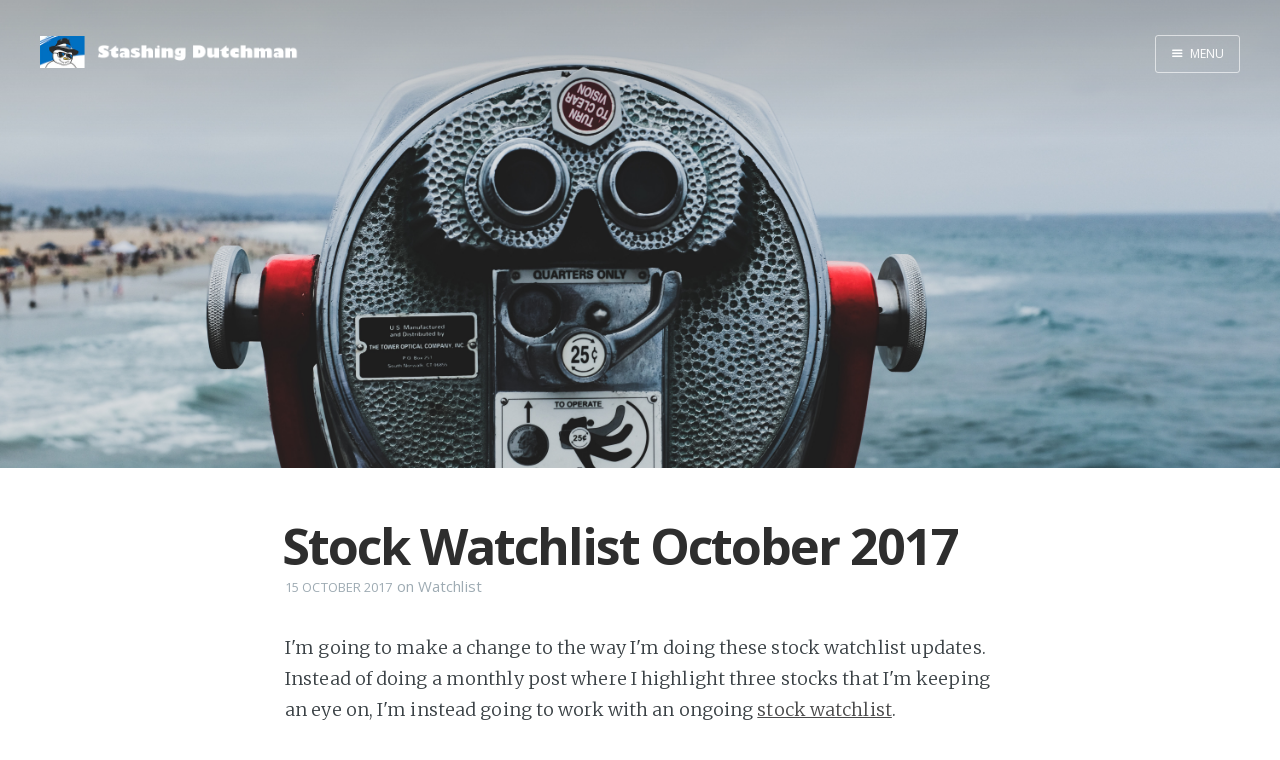

--- FILE ---
content_type: text/html; charset=utf-8
request_url: https://stashingdutchman.com/stock-watchlist-october-2017/
body_size: 4849
content:
<!DOCTYPE html>
<html>
<head>
    <meta charset="utf-8" />
    <meta http-equiv="X-UA-Compatible" content="IE=edge" />

    <title>Stock Watchlist October 2017</title>

    <meta name="HandheldFriendly" content="True" />
    <meta name="viewport" content="width=device-width, initial-scale=1.0" />

    <link rel="stylesheet" type="text/css" href="//fonts.googleapis.com/css?family=Merriweather:300,700,700italic,300italic|Open+Sans:700,400" />
    <link rel="stylesheet" type="text/css" href="https://stashingdutchman.com/assets/build/screen.min.css?v=3ef657d75d" />


    <link rel="icon" href="https://stashingdutchman.com/content/images/size/w256h256/2017/07/StashingDutchman-1.png" type="image/png">
    <link rel="canonical" href="https://stashingdutchman.com/stock-watchlist-october-2017/">
    <meta name="referrer" content="no-referrer-when-downgrade">
    
    <meta property="og:site_name" content="Stashing Dutchman">
    <meta property="og:type" content="article">
    <meta property="og:title" content="Stock Watchlist October 2017">
    <meta property="og:description" content="I&#x27;m going to make a change to the way I&#x27;m doing these stock watchlist updates.
Instead of doing a monthly post where I highlight three stocks that I&#x27;m keeping
an eye on, I&#x27;m instead going to work with an ongoing stock watchlist
[https://stashingdutchman.com/stock-watchlist/].

I will add stocks">
    <meta property="og:url" content="https://stashingdutchman.com/stock-watchlist-october-2017/">
    <meta property="og:image" content="https://stashingdutchman.com/content/images/size/w1200/2017/10/stock-watchlist-october.jpg">
    <meta property="article:published_time" content="2017-10-15T09:41:31.000Z">
    <meta property="article:modified_time" content="2017-10-15T09:46:34.000Z">
    <meta property="article:tag" content="Watchlist">
    
    <meta name="twitter:card" content="summary_large_image">
    <meta name="twitter:title" content="Stock Watchlist October 2017">
    <meta name="twitter:description" content="I&#x27;m going to make a change to the way I&#x27;m doing these stock watchlist updates.
Instead of doing a monthly post where I highlight three stocks that I&#x27;m keeping
an eye on, I&#x27;m instead going to work with an ongoing stock watchlist
[https://stashingdutchman.com/stock-watchlist/].

I will add stocks">
    <meta name="twitter:url" content="https://stashingdutchman.com/stock-watchlist-october-2017/">
    <meta name="twitter:image" content="https://stashingdutchman.com/content/images/size/w1200/2017/10/stock-watchlist-october.jpg">
    <meta name="twitter:label1" content="Written by">
    <meta name="twitter:data1" content="Stashing Dutchman">
    <meta name="twitter:label2" content="Filed under">
    <meta name="twitter:data2" content="Watchlist">
    <meta name="twitter:site" content="@StashinDutchman">
    <meta name="twitter:creator" content="@StashinDutchman">
    <meta property="og:image:width" content="1200">
    <meta property="og:image:height" content="675">
    
    <script type="application/ld+json">
{
    "@context": "https://schema.org",
    "@type": "Article",
    "publisher": {
        "@type": "Organization",
        "name": "Stashing Dutchman",
        "url": "https://stashingdutchman.com/",
        "logo": {
            "@type": "ImageObject",
            "url": "https://stashingdutchman.com/content/images/2017/07/StashingDutchmanLogo.png"
        }
    },
    "author": {
        "@type": "Person",
        "name": "Stashing Dutchman",
        "image": {
            "@type": "ImageObject",
            "url": "https://stashingdutchman.com/content/images/2017/07/StashingDutchman.jpg",
            "width": 150,
            "height": 150
        },
        "url": "https://stashingdutchman.com/author/stashing-dutchman/",
        "sameAs": [
            "http://stashingdutchman.com",
            "https://x.com/StashinDutchman"
        ]
    },
    "headline": "Stock Watchlist October 2017",
    "url": "https://stashingdutchman.com/stock-watchlist-october-2017/",
    "datePublished": "2017-10-15T09:41:31.000Z",
    "dateModified": "2017-10-15T09:46:34.000Z",
    "image": {
        "@type": "ImageObject",
        "url": "https://stashingdutchman.com/content/images/size/w1200/2017/10/stock-watchlist-october.jpg",
        "width": 1200,
        "height": 675
    },
    "keywords": "Watchlist",
    "description": "I&#x27;m going to make a change to the way I&#x27;m doing these stock watchlist updates.\nInstead of doing a monthly post where I highlight three stocks that I&#x27;m keeping\nan eye on, I&#x27;m instead going to work with an ongoing stock watchlist\n[https://stashingdutchman.com/stock-watchlist/].\n\nI will add stocks to this watchlist whenever I think they are undervalued and\nremove them when I no longer have an interest in them. This way, there could be\nmore than three stocks on this at any time, and they could be on",
    "mainEntityOfPage": "https://stashingdutchman.com/stock-watchlist-october-2017/"
}
    </script>

    <meta name="generator" content="Ghost 6.12">
    <link rel="alternate" type="application/rss+xml" title="Stashing Dutchman" href="https://stashingdutchman.com/rss/">
    <script defer src="https://cdn.jsdelivr.net/ghost/portal@~2.56/umd/portal.min.js" data-i18n="true" data-ghost="https://stashingdutchman.com/" data-key="552eead5fc3f41ad0143fe8ff7" data-api="https://stashingdutchman.ghost.io/ghost/api/content/" data-locale="en" crossorigin="anonymous"></script><style id="gh-members-styles">.gh-post-upgrade-cta-content,
.gh-post-upgrade-cta {
    display: flex;
    flex-direction: column;
    align-items: center;
    font-family: -apple-system, BlinkMacSystemFont, 'Segoe UI', Roboto, Oxygen, Ubuntu, Cantarell, 'Open Sans', 'Helvetica Neue', sans-serif;
    text-align: center;
    width: 100%;
    color: #ffffff;
    font-size: 16px;
}

.gh-post-upgrade-cta-content {
    border-radius: 8px;
    padding: 40px 4vw;
}

.gh-post-upgrade-cta h2 {
    color: #ffffff;
    font-size: 28px;
    letter-spacing: -0.2px;
    margin: 0;
    padding: 0;
}

.gh-post-upgrade-cta p {
    margin: 20px 0 0;
    padding: 0;
}

.gh-post-upgrade-cta small {
    font-size: 16px;
    letter-spacing: -0.2px;
}

.gh-post-upgrade-cta a {
    color: #ffffff;
    cursor: pointer;
    font-weight: 500;
    box-shadow: none;
    text-decoration: underline;
}

.gh-post-upgrade-cta a:hover {
    color: #ffffff;
    opacity: 0.8;
    box-shadow: none;
    text-decoration: underline;
}

.gh-post-upgrade-cta a.gh-btn {
    display: block;
    background: #ffffff;
    text-decoration: none;
    margin: 28px 0 0;
    padding: 8px 18px;
    border-radius: 4px;
    font-size: 16px;
    font-weight: 600;
}

.gh-post-upgrade-cta a.gh-btn:hover {
    opacity: 0.92;
}</style>
    <script defer src="https://cdn.jsdelivr.net/ghost/sodo-search@~1.8/umd/sodo-search.min.js" data-key="552eead5fc3f41ad0143fe8ff7" data-styles="https://cdn.jsdelivr.net/ghost/sodo-search@~1.8/umd/main.css" data-sodo-search="https://stashingdutchman.ghost.io/" data-locale="en" crossorigin="anonymous"></script>
    
    <link href="https://stashingdutchman.com/webmentions/receive/" rel="webmention">
    <script defer src="/public/cards.min.js?v=3ef657d75d"></script>
    <link rel="stylesheet" type="text/css" href="/public/cards.min.css?v=3ef657d75d">
    <script defer src="/public/member-attribution.min.js?v=3ef657d75d"></script>
    <script defer src="/public/ghost-stats.min.js?v=3ef657d75d" data-stringify-payload="false" data-datasource="analytics_events" data-storage="localStorage" data-host="https://stashingdutchman.com/.ghost/analytics/api/v1/page_hit"  tb_site_uuid="22168d78-4dff-43d1-8e3a-8fccb604429c" tb_post_uuid="cce745a1-67b9-4139-a250-5532fba10a60" tb_post_type="post" tb_member_uuid="undefined" tb_member_status="undefined"></script><style>:root {--ghost-accent-color: #15171A;}</style>
    <!-- Global site tag (gtag.js) - Google Analytics -->
<script async src="https://www.googletagmanager.com/gtag/js?id=UA-103585584-2"></script>
<script>
  window.dataLayer = window.dataLayer || [];
  function gtag(){dataLayer.push(arguments);}
  gtag('js', new Date());

  gtag('config', 'UA-103585584-2');
</script>
</head>
<body class="post-template tag-watchlist nav-closed">

    <div class="nav">
    <h3 class="nav-title">Menu</h3>
    <a href="#" class="nav-close">
        <span class="hidden">Close</span>
    </a>
    <ul>
            <li class="nav-home"><a href="https://stashingdutchman.com/">Home</a></li>
            <li class="nav-portfolio"><a href="https://stashingdutchman.com/portfolio/">Portfolio</a></li>
            <li class="nav-dividend-income"><a href="https://stashingdutchman.com/dividend-income/">Dividend income</a></li>
            <li class="nav-options-journal"><a href="https://stashingdutchman.com/options/">Options journal</a></li>
            <li class="nav-disclaimer"><a href="https://stashingdutchman.com/disclaimer/">Disclaimer</a></li>
    </ul>
        <a class="subscribe-button icon-feed" href="https://stashingdutchman.com/rss/">Subscribe</a>
</div>
<span class="nav-cover"></span>


    <div class="site-wrapper">

        


<header class="main-header post-head " style="background-image: url(https://stashingdutchman.com/content/images/2017/10/stock-watchlist-october.jpg)">
    <nav class="main-nav overlay clearfix">
        <a class="blog-logo" href="https://stashingdutchman.com"><img src="https://stashingdutchman.com/content/images/2017/07/StashingDutchmanLogo.png" alt="Stashing Dutchman" /></a>
            <a class="menu-button icon-menu" href="#"><span class="word">Menu</span></a>
    </nav>
</header>

<main class="content" role="main">
    <article class="post tag-watchlist">

        <header class="post-header">
            <h1 class="post-title">Stock Watchlist October 2017</h1>
            <section class="post-meta">
                <time class="post-date" datetime="2017-10-15">15 October 2017</time>  on <a href="/tag/watchlist/">Watchlist</a>
            </section>
        </header>

        <section class="post-content">
            <!--kg-card-begin: markdown--><p>I'm going to make a change to the way I'm doing these stock watchlist updates. Instead of doing a monthly post where I highlight three stocks that I'm keeping an eye on, I'm instead going to work with an ongoing <a href="https://stashingdutchman.com/stock-watchlist/">stock watchlist</a>.</p>
<p>I will add stocks to this watchlist whenever I think they are undervalued and remove them when I no longer have an interest in them. This way, there could be more than three stocks on this at any time, and they could be on the list for more than one month.</p>
<p>Whenever I make a change to the stock watchlist, I will make a post about that. This blogpost you are reading right now is the first.</p>
<h2 id="additions">Additions</h2>
<p><strong>AT&amp;T (T)</strong> is the first addition of my new stock watchlist. My entry point on AT&amp;T was $40.81 per share. It dropped to $35.70 last week, which could be a very nice price point to pick up some additional shares.</p>
<p><strong>CVS Health (CVS)</strong> also seems very attractively price at the moment. They have been trading around $80 since I first initiated my position about a year ago. However, the stock price dropped quite a bit in the last week and now sits at $72.60. This brings their yield up to 2.75%, which is much higher than CVS's average yield of the last decade.</p>
<h2 id="removals">Removals</h2>
<p>No companies have been removed from the watchlist.</p>
<p>What do you think? Do you like these companies? Do you like the way I'm doing the stock watchlist now? Would love to hear your opinion. Feel free to leave a comment below! :)</p>
<p>Thanks for reading.</p>
<p>SD</p>
<!--kg-card-end: markdown-->

			<p><strong>Disclaimer:</strong> I am NOT a registered investment advisor, financial advisor or tax professional. Any information found on this website is not a substitute for professional advice. This website should be viewed for entertainment purposes only. No guarantees or promises are made regarding the accuracy, reliability or completeness of the information presented. Please consult with an appropriate professional before investing any of your money.</p>
        </section>

        <footer class="post-footer">


            <figure class="author-image">
                <a class="img" href="/author/stashing-dutchman/" style="background-image: url(https://stashingdutchman.com/content/images/2017/07/StashingDutchman.jpg)"><span class="hidden">Stashing Dutchman's Picture</span></a>
            </figure>

            <section class="author">
                <h4><a href="/author/stashing-dutchman/">Stashing Dutchman</a></h4>

                    <p>Hi there! I am a Dutch guy in my early 20&#x27;s. I am a dividend growth investor and aim to achieve financial freedom by investing in dividend growth stocks and selling options.</p>
                <div class="author-meta">
                    <span class="author-location icon-location">Netherlands</span>
                    <span class="author-link icon-link"><a href="http://stashingdutchman.com">http://stashingdutchman.com</a></span>
                </div>
            </section>


            <section class="share">
                <h4>Share this post</h4>
                <a class="icon-twitter" href="https://twitter.com/intent/tweet?text=Stock%20Watchlist%20October%202017&amp;url=https://stashingdutchman.com/stock-watchlist-october-2017/"
                    onclick="window.open(this.href, 'twitter-share', 'width=550,height=235');return false;">
                    <span class="hidden">Twitter</span>
                </a>
                <a class="icon-facebook" href="https://www.facebook.com/sharer/sharer.php?u=https://stashingdutchman.com/stock-watchlist-october-2017/"
                    onclick="window.open(this.href, 'facebook-share','width=580,height=296');return false;">
                    <span class="hidden">Facebook</span>
                </a>
                <a class="icon-google-plus" href="https://plus.google.com/share?url=https://stashingdutchman.com/stock-watchlist-october-2017/"
                   onclick="window.open(this.href, 'google-plus-share', 'width=490,height=530');return false;">
                    <span class="hidden">Google+</span>
                </a>
            </section>


        </footer>


		<section class="post-full-comments">
			<div id="disqus_thread"></div>
			<script>
				var disqus_config = function () {
					this.page.url = 'https://stashingdutchman.com/stock-watchlist-october-2017/';
					this.page.identifier = 'ghost-59e3077dc1404900227c19c9';
				};
				(function() {
					var d = document, s = d.createElement('script');
					s.src = 'https://stashingdutchman.disqus.com/embed.js';
					s.setAttribute('data-timestamp', +new Date());
					(d.head || d.body).appendChild(s);
				})();
			</script>
		</section>

    </article>
</main>

<aside class="read-next">
    <a class="read-next-story " style="background-image: url(https://images.unsplash.com/photo-1478744752968-b5ca36ad271b?ixlib&#x3D;rb-0.3.5&amp;q&#x3D;80&amp;fm&#x3D;jpg&amp;crop&#x3D;entropy&amp;cs&#x3D;tinysrgb&amp;w&#x3D;1080&amp;fit&#x3D;max&amp;s&#x3D;989b0c5187a9386c6082c1d6c512e3d7)" href="/recent-buy-cvs-health-cvs/">
        <section class="post">
            <h2>Recent Buy: CVS Health (CVS)</h2>
            <p>In my stock watchlist [https://stashingdutchman.com/stock-watchlist/] I added CVS Health
recently.

The price has gone down because&hellip;</p>
        </section>
    </a>
    <a class="read-next-story prev " style="background-image: url(https://stashingdutchman.com/content/images/2017/10/dividend-income-summary.jpg)" href="/dividend-income-september-2017/">
        <section class="post">
            <h2>September 2017 Dividend Income Summary</h2>
            <p>Alright! September has come to an end and what a month has it been! It was the
third month&hellip;</p>
        </section>
    </a>
</aside>



        <footer class="site-footer clearfix">
            <section class="copyright"><a href="https://stashingdutchman.com">Stashing Dutchman</a> &copy; 2026</section>
            <section class="poweredby">Proudly published with <a href="https://ghost.org">Ghost</a></section>
        </footer>

    </div>

    <script type="text/javascript" src="//code.jquery.com/jquery-1.12.0.min.js"></script>
    
    <script type="text/javascript" src="https://stashingdutchman.com/assets/js/jquery.fitvids.js?v=3ef657d75d"></script>
    <script type="text/javascript" src="https://stashingdutchman.com/assets/js/index.js?v=3ef657d75d"></script>

</body>
</html>


--- FILE ---
content_type: text/html; charset=utf-8
request_url: https://disqus.com/embed/comments/?base=default&f=stashingdutchman&t_i=ghost-59e3077dc1404900227c19c9&t_u=https%3A%2F%2Fstashingdutchman.com%2Fstock-watchlist-october-2017%2F&t_d=Stock%20Watchlist%20October%202017&t_t=Stock%20Watchlist%20October%202017&s_o=default
body_size: 4893
content:
<!DOCTYPE html>

<html lang="en" dir="ltr" class="not-supported type-">

<head>
    <title>Disqus Comments</title>

    
    <meta name="viewport" content="width=device-width, initial-scale=1, maximum-scale=1, user-scalable=no">
    <meta http-equiv="X-UA-Compatible" content="IE=edge"/>

    <style>
        .alert--warning {
            border-radius: 3px;
            padding: 10px 15px;
            margin-bottom: 10px;
            background-color: #FFE070;
            color: #A47703;
        }

        .alert--warning a,
        .alert--warning a:hover,
        .alert--warning strong {
            color: #A47703;
            font-weight: bold;
        }

        .alert--error p,
        .alert--warning p {
            margin-top: 5px;
            margin-bottom: 5px;
        }
        
        </style>
    
    <style>
        
        html, body {
            overflow-y: auto;
            height: 100%;
        }
        

        #error {
            display: none;
        }

        .clearfix:after {
            content: "";
            display: block;
            height: 0;
            clear: both;
            visibility: hidden;
        }

        
    </style>

</head>
<body>
    

    
    <div id="error" class="alert--error">
        <p>We were unable to load Disqus. If you are a moderator please see our <a href="https://docs.disqus.com/help/83/"> troubleshooting guide</a>. </p>
    </div>

    
    <script type="text/json" id="disqus-forumData">{"session":{"canModerate":false,"audienceSyncVerified":false,"canReply":true,"mustVerify":false,"recaptchaPublicKey":"6LfHFZceAAAAAIuuLSZamKv3WEAGGTgqB_E7G7f3","mustVerifyEmail":false},"forum":{"aetBannerConfirmation":null,"founder":"232809355","twitterName":null,"commentsLinkOne":"1 Comment","guidelines":null,"disableDisqusBrandingOnPolls":false,"commentsLinkZero":"0 Comments","disableDisqusBranding":false,"id":"stashingdutchman","createdAt":"2016-12-01T13:38:45.584662","category":"Entertainment","aetBannerEnabled":false,"aetBannerTitle":null,"raw_guidelines":null,"initialCommentCount":null,"votingType":null,"daysUnapproveNewUsers":null,"installCompleted":false,"moderatorBadgeText":"","commentPolicyText":null,"aetEnabled":false,"channel":null,"sort":4,"description":null,"organizationHasBadges":true,"newPolicy":true,"raw_description":null,"customFont":null,"language":"en","adsReviewStatus":0,"commentsPlaceholderTextEmpty":null,"daysAlive":0,"forumCategory":{"date_added":"2016-01-28T01:54:31","id":4,"name":"Entertainment"},"linkColor":null,"colorScheme":"auto","pk":"4736205","commentsPlaceholderTextPopulated":null,"permissions":{},"commentPolicyLink":null,"aetBannerDescription":null,"favicon":{"permalink":"https://disqus.com/api/forums/favicons/stashingdutchman.jpg","cache":"//a.disquscdn.com/1763052994/images/favicon-default.png"},"name":"Stashing Dutchman","commentsLinkMultiple":"{num} Comments","settings":{"threadRatingsEnabled":false,"adsDRNativeEnabled":false,"behindClickEnabled":false,"disable3rdPartyTrackers":false,"adsVideoEnabled":false,"adsProductVideoEnabled":false,"adsPositionBottomEnabled":false,"ssoRequired":false,"contextualAiPollsEnabled":false,"unapproveLinks":false,"adsPositionRecommendationsEnabled":false,"adsEnabled":false,"adsProductLinksThumbnailsEnabled":false,"hasCustomAvatar":false,"organicDiscoveryEnabled":true,"adsProductDisplayEnabled":false,"adsProductLinksEnabled":false,"audienceSyncEnabled":false,"threadReactionsEnabled":true,"linkAffiliationEnabled":true,"adsPositionAiPollsEnabled":false,"disableSocialShare":false,"adsPositionTopEnabled":false,"adsProductStoriesEnabled":false,"sidebarEnabled":false,"adultContent":false,"allowAnonVotes":false,"gifPickerEnabled":true,"mustVerify":true,"badgesEnabled":false,"mustVerifyEmail":true,"allowAnonPost":false,"unapproveNewUsersEnabled":false,"mediaembedEnabled":true,"aiPollsEnabled":false,"userIdentityDisabled":false,"adsPositionPollEnabled":false,"discoveryLocked":false,"validateAllPosts":false,"adsSettingsLocked":false,"isVIP":false,"adsPositionInthreadEnabled":false},"organizationId":3548227,"typeface":"auto","url":"http://stashingdutchman.com/","daysThreadAlive":0,"avatar":{"small":{"permalink":"https://disqus.com/api/forums/avatars/stashingdutchman.jpg?size=32","cache":"//a.disquscdn.com/1763052994/images/noavatar32.png"},"large":{"permalink":"https://disqus.com/api/forums/avatars/stashingdutchman.jpg?size=92","cache":"//a.disquscdn.com/1763052994/images/noavatar92.png"}},"signedUrl":"http://disq.us/?url=http%3A%2F%2Fstashingdutchman.com%2F&key=tZKs0yvZKzFPGPvSvvqtZg"}}</script>

    <div id="postCompatContainer"><div class="comment__wrapper"><div class="comment__name clearfix"><img class="comment__avatar" src="https://c.disquscdn.com/uploads/users/24411/3034/avatar92.jpg?1528808463" width="32" height="32" /><strong><a href="">Dividend Daze</a></strong> &bull; 8 years ago
        </div><div class="comment__content"><p>T and CVS have been getting a lot of attention lately around the community. I would really like to increase my position of T at these levels. Smart of people to take advantage of that last big dip.Thanks for sharing.</p></div></div><div class="comment__wrapper"><div class="comment__name clearfix"><img class="comment__avatar" src="https://c.disquscdn.com/uploads/users/23280/9355/avatar92.jpg?1583776171" width="32" height="32" /><strong><a href="">Stashing Dutchman</a></strong> &bull; 8 years ago
        </div><div class="comment__content"><p>Yea, both T and CVS seem to be presenting a very nice opportunity here. Glad to see I'm not the only one in the community to think so :).</p></div></div><div class="comment__wrapper"><div class="comment__name clearfix"><img class="comment__avatar" src="//a.disquscdn.com/1763052994/images/noavatar92.png" width="32" height="32" /><strong><a href="">Mr. Robot</a></strong> &bull; 8 years ago
        </div><div class="comment__content"><p>Thanks for sharing Albert. T is always on my watch list and already have a few shares. CVS is also looking interesting. Maybe something for my November buy!</p></div></div><div class="comment__wrapper"><div class="comment__name clearfix"><img class="comment__avatar" src="https://c.disquscdn.com/uploads/users/23280/9355/avatar92.jpg?1583776171" width="32" height="32" /><strong><a href="">Stashing Dutchman</a></strong> &bull; 8 years ago
        </div><div class="comment__content"><p>Hi Mr. Robot, thanks for commenting. Yea, both T and CVS look really interesting. There are some other stocks as well, that I have my eye on. Will add them to my stock watchlist soon.<br>- SD</p></div></div><div class="comment__wrapper"><div class="comment__name clearfix"><img class="comment__avatar" src="https://c.disquscdn.com/uploads/users/16774/179/avatar92.jpg?1583719519" width="32" height="32" /><strong><a href="">Dividend Diplomats</a></strong> &bull; 8 years ago
        </div><div class="comment__content"><p>I figured CVS would be on your watch list after your comment on my watch list.  I honestly should have included them again for September.  Great company and the metrics are looking very solid.   Thanks for the summary.</p><p>Bert</p></div></div><div class="comment__wrapper"><div class="comment__name clearfix"><img class="comment__avatar" src="https://c.disquscdn.com/uploads/users/23280/9355/avatar92.jpg?1583776171" width="32" height="32" /><strong><a href="">Stashing Dutchman</a></strong> &bull; 8 years ago
        </div><div class="comment__content"><p>Definitely! :) Thanks for the comment.</p></div></div><div class="comment__wrapper"><div class="comment__name clearfix"><img class="comment__avatar" src="https://c.disquscdn.com/uploads/users/26834/9764/avatar92.jpg?1508187286" width="32" height="32" /><strong><a href="">Passive Income Vortex</a></strong> &bull; 8 years ago
        </div><div class="comment__content"><p>Nice website - this is the first time I've come across it.  I have a small position in T and will keep my eye on it.  However, at the moment, I am more inclined to grow a few positions in the consumer staples sector, specifically GIS, SJM, and CPB.</p><p>Having looked at your portfolio a moment ago, I must say I am pretty impressed with what you have been able to do during this past year.  You've accumulated a great number of well known brands who will reward you well into the future. Great job!</p><p>PIV</p></div></div><div class="comment__wrapper"><div class="comment__name clearfix"><img class="comment__avatar" src="https://c.disquscdn.com/uploads/users/23280/9355/avatar92.jpg?1583776171" width="32" height="32" /><strong><a href="">Stashing Dutchman</a></strong> &bull; 8 years ago
        </div><div class="comment__content"><p>Thank you! :) Glad you found my blog. You're a new blogger as well? I like the consumer staples sector, they seem to have some attractive stocks at the moment. GIS and CPB seem to be hot among dividend bloggers. Personally I'm also keeping an eye on KHC, MDLZ and KMB.<br>- SD</p></div></div><div class="comment__wrapper"><div class="comment__name clearfix"><img class="comment__avatar" src="//a.disquscdn.com/1763052994/images/noavatar92.png" width="32" height="32" /><strong><a href="">BrokeInvestor</a></strong> &bull; 8 years ago
        </div><div class="comment__content"><p>Hi SD,<br>Good idea regarding how you manage your watchlist!<br>I like AT&amp;T (it's one of the few stocks that I have in my portfolio). I am not planning to sell it and hopefully the price will start going up shortly. If I remember correctly, it climbed at the end of the last year and started going down during this year...<br>I am not that familiar with CVS but I saw that it's quite popular among dividend growth investors recently. <br>Just a suggestion - perhaps it would be useful to add some more information about why you think the price dropped and why you think it's good value now ;)<br>Best Regards,<br>-BI</p></div></div><div class="comment__wrapper"><div class="comment__name clearfix"><img class="comment__avatar" src="https://c.disquscdn.com/uploads/users/23280/9355/avatar92.jpg?1583776171" width="32" height="32" /><strong><a href="">Stashing Dutchman</a></strong> &bull; 8 years ago
        </div><div class="comment__content"><p>Hi BI, thanks for taking the time to comment! Yeah, AT&amp;T has been moving around $36-$40 for some time now. Currently at the lower end of that range. CVS is an American retail pharmacy and healthcare company. Their dividend growth rate is pretty phenomenal.</p><p>Thanks for the suggestion, really appreciate it. I'm still trying to figure out how indepth I should go about stock <br>research and valuation, as I don't really aim to be the next blog about <br>stock research. Instead I'm trying to keep it a bit more generic and <br>make it all about my journey/decisions.</p><p>But you're probably right that I should add some more information as to the 'why' I'm making my investing decisions. Should be a good thing to keep myself accountable. If I can't explain to you guys why I'm making certain investment decisions, then how can I justify that investment to myself, right? :)</p><p>- SD</p></div></div><div class="comment__wrapper"><div class="comment__name clearfix"><img class="comment__avatar" src="//a.disquscdn.com/1763052994/images/noavatar92.png" width="32" height="32" /><strong><a href="">Mr. All Things Money</a></strong> &bull; 8 years ago
        </div><div class="comment__content"><p>Hi SD,</p><p>That's exactly how I manage my watchlist. It's an ongoing list of stocks that I occasionally add or trim depending on my interest in certain stocks. However, at times the watchlist can grow too big and loses its focus or effectiveness. Therefore, I try to limit my watchlist to up to 10 stocks at any given time.</p><p>As for AT&amp;T, I've a fair value or $42.23 and given where stock is currently trading, there is about 26% upside based on next year's earnings. I already bought T on the 6%. It may go down further, though I expect the 5.5% yield to provide support and bounce back up.</p><p>AT&amp;T is a great stock and a company and don't want to miss buying it on sale. Check out my write up on it and see what you think.</p><p>Thanks,<br>Mr. ATM</p></div></div><div class="comment__wrapper"><div class="comment__name clearfix"><img class="comment__avatar" src="https://c.disquscdn.com/uploads/users/23280/9355/avatar92.jpg?1583776171" width="32" height="32" /><strong><a href="">Stashing Dutchman</a></strong> &bull; 8 years ago
        </div><div class="comment__content"><p>Hi Mr. ATM, thanks for the comment.</p><p>Yea, keeping an ongoing list really feels much more logical than just shouting some names every now and then. I like the idea to keep it under 10 stocks. Doesn't make sense to add more companies, as you can only invest in 1 or 2 at a time. So why not keep your 10 best ideas and forget the rest? :)</p><p>AT&amp;T definitely is a great company and I would love to add to the position. My only fear is that the stock price will rise again before I get my hands on my next capital (at the end of next week). We'll see.</p><p>SD</p></div></div></div>


    <div id="fixed-content"></div>

    
        <script type="text/javascript">
          var embedv2assets = window.document.createElement('script');
          embedv2assets.src = 'https://c.disquscdn.com/embedv2/latest/embedv2.js';
          embedv2assets.async = true;

          window.document.body.appendChild(embedv2assets);
        </script>
    



    
</body>
</html>


--- FILE ---
content_type: text/css; charset=UTF-8
request_url: https://stashingdutchman.com/assets/build/screen.min.css?v=3ef657d75d
body_size: 6760
content:
.inner,.main-header,.main-nav,.site-wrapper,sub,sup{position:relative}body,html{height:100%;max-height:100%}body,dl,h1,h2,h3,h4,h5,h6,ol,p,ul{text-rendering:geometricPrecision}dl dt,svg:not(:root){overflow:hidden}dl dd,dl dt{margin-bottom:1em}article,aside,details,figcaption,figure,footer,header,hr,main,menu,nav,section,summary{display:block}hr,img,legend{border:0}hr,legend,pre code,pre tt,td,th{padding:0}blockquote small,kbd{display:inline-block}pre,table{width:100%}a,table{background-color:transparent}mark,table th{color:#000}.nav li a,dl dt{text-overflow:ellipsis;white-space:nowrap}html{font-family:sans-serif;-ms-text-size-adjust:100%;-webkit-text-size-adjust:100%}body{margin:0}audio,canvas,progress,video{display:inline-block;vertical-align:baseline}audio:not([controls]){display:none;height:0}[hidden],template{display:none}a{color:#4A4A4A;transition:color .3s ease}a:active,a:hover{outline:0}abbr[title]{border-bottom:1px dotted}b,optgroup,strong{font-weight:700}dfn{font-style:italic}mark{background:#fdffb6}small{font-size:80%}sub,sup{font-size:75%;line-height:0;vertical-align:baseline}sup{top:-.5em}sub{bottom:-.25em}figure{margin:1em 40px}code,kbd,pre,samp{font-family:monospace,monospace;font-size:1em}button,input,optgroup,select,textarea{color:inherit;font:inherit;margin:0}button,select{text-transform:none}button,html input[type=button],input[type=reset],input[type=submit]{-webkit-appearance:button;cursor:pointer}button[disabled],html input[disabled]{cursor:default}button::-moz-focus-inner,input::-moz-focus-inner{border:0;padding:0}input{line-height:normal}input[type=checkbox],input[type=radio]{box-sizing:border-box;padding:0}input[type=number]::-webkit-inner-spin-button,input[type=number]::-webkit-outer-spin-button{height:auto}input[type=search]{-webkit-appearance:textfield}input[type=search]::-webkit-search-cancel-button,input[type=search]::-webkit-search-decoration{-webkit-appearance:none}fieldset{border:1px solid silver;margin:0 2px;padding:.35em .625em .75em}@font-face{font-family:casper-icons;src:url(../fonts/casper-icons.eot?v=1);src:url(../fonts/casper-icons.eot?v=1#iefix) format("embedded-opentype"),url(../fonts/casper-icons.woff?v=1) format("woff"),url(../fonts/casper-icons.ttf?v=1) format("truetype"),url(../fonts/casper-icons.svg?v=1#icons) format("svg");font-weight:400;font-style:normal}[class*=" icon-"]:before,[class^=icon-]:before{font-family:casper-icons,"Open Sans",sans-serif;speak:none;font-style:normal;font-weight:400;font-variant:normal;text-transform:none;line-height:1;text-decoration:none!important;-webkit-font-smoothing:antialiased;-moz-osx-font-smoothing:grayscale}blockquote cite,dl dt{font-weight:700}.nav-title,button{text-transform:uppercase}.main-nav a,.nav li a,.post-meta a,.post-title a,.read-more,.scroll-down,.subscribe-button,button{text-decoration:none}.icon-ghost:before{content:"\f600"}.icon-feed:before{content:"\f601"}.icon-twitter:before{content:"\f602";font-size:1.1em}.icon-google-plus:before{content:"\f603"}.icon-facebook:before{content:"\f604"}.icon-arrow-left:before{content:"\f605"}.icon-stats:before{content:"\f606"}.icon-location:before{content:"\f607";margin-left:-3px}.icon-link:before{content:"\f608"}.icon-menu:before{content:"\f609"}html{font-size:62.5%;-webkit-tap-highlight-color:transparent}body{font-family:Merriweather,serif;letter-spacing:.01rem;font-size:1.8rem;line-height:1.75em;color:#3A4145;-webkit-font-feature-settings:'kern' 1;-moz-font-feature-settings:'kern' 1;-o-font-feature-settings:'kern' 1}::-moz-selection{background:#D6EDFF}::selection{background:#D6EDFF}h1,h2,h3,h4,h5,h6{-webkit-font-feature-settings:'dlig' 1,'liga' 1,'lnum' 1,'kern' 1;-moz-font-feature-settings:'dlig' 1,'liga' 1,'lnum' 1,'kern' 1;-o-font-feature-settings:'dlig' 1,'liga' 1,'lnum' 1,'kern' 1;color:#2E2E2E;line-height:1.15em;margin:0 0 .4em;font-family:"Open Sans",sans-serif}code,pre,tt{font-family:Inconsolata,monospace,sans-serif;background:#F7FAFB}h1{font-size:5rem;letter-spacing:-2px;text-indent:-3px}h2{font-size:3.6rem;letter-spacing:-1px}h3{font-size:3rem;letter-spacing:-.6px}h4{font-size:2.5rem}h5,h6{font-size:2rem}a:hover{color:#111}dl,ol,p,ul{-webkit-font-feature-settings:'liga' 1,'onum' 1,'kern' 1;-moz-font-feature-settings:'liga' 1,'onum' 1,'kern' 1;-o-font-feature-settings:'liga' 1,'onum' 1,'kern' 1;margin:0 0 1.75em}ol,ul{padding-left:3rem}ol ol,ol ul,ul ol,ul ul{margin:0 0 .4em;padding-left:2em}dl dt{float:left;width:180px;clear:left;text-align:right}dl dd{margin-left:200px}li{margin:.4em 0}li li{margin:0}li>p:last-of-type{margin-bottom:0}hr{box-sizing:content-box;height:1px;border-top:#EFEFEF 1px solid;margin:3.2em 0}blockquote,pre{-moz-box-sizing:border-box}blockquote{box-sizing:border-box;margin:1.75em 0 1.75em -2.2em;padding:0 0 0 1.75em;border-left:#4A4A4A .4em solid}blockquote p{margin:.8em 0;font-style:italic}blockquote small{margin:.8em 0 .8em 1.5em;font-size:.9em;color:#CCC}blockquote small:before{content:"\2014 \00A0"}blockquote cite a{font-weight:400}.page-title,kbd{font-weight:700}code,tt{padding:1px 3px;font-size:.85em;white-space:pre-wrap;border:1px solid #E3EDF3;border-radius:2px;-webkit-font-feature-settings:"liga" 0;-moz-font-feature-settings:"liga" 0;font-feature-settings:"liga" 0}pre{box-sizing:border-box;margin:0 0 1.75em;border:1px solid #E3EDF3;padding:10px;font-size:.9em;white-space:pre;overflow:auto;border-radius:3px}.blog-logo img,.subscribe-button,table{-moz-box-sizing:border-box}.main-nav a,button{font-family:'Open Sans',sans-serif}pre code,pre tt{font-size:inherit;white-space:pre-wrap;background:0 0;border:none}kbd{margin-bottom:.4em;padding:1px 8px;border:1px solid #CCC;color:#666;text-shadow:#FFF 0 1px 0;font-size:.9em;background:#F4F4F4;border-radius:4px;box-shadow:0 1px 0 rgba(0,0,0,.2),0 1px 0 0 #fff inset}table{border-collapse:collapse;border-spacing:0;box-sizing:border-box;margin:1.75em 0;max-width:100%}table td,table th{padding:8px;line-height:20px;text-align:left;vertical-align:top;border-top:#EFEFEF 1px solid}table caption+thead tr:first-child td,table caption+thead tr:first-child th,table colgroup+thead tr:first-child td,table colgroup+thead tr:first-child th,table thead:first-child tr:first-child td,table thead:first-child tr:first-child th{border-top:0}table tbody+tbody{border-top:#EFEFEF 2px solid}table table table{background-color:#FFF}table tbody>tr:nth-child(odd)>td,table tbody>tr:nth-child(odd)>th{background-color:#F6F6F6}table.plain tbody>tr:nth-child(odd)>td,table.plain tbody>tr:nth-child(odd)>th{background:0 0}.fluid-width-video-wrapper,iframe{display:block;margin:1.75em 0}.fluid-width-video-wrapper iframe{margin:0}input:not([type=radio]):not([type=checkbox]),select,textarea{width:260px;padding:6px 9px;margin:0 0 5px;outline:0;font-family:'Open Sans',sans-serif;font-size:1.6rem;font-weight:100;line-height:1.4em;background:#fff;border:1px solid #e7eef2;border-radius:4px;box-shadow:none;-webkit-appearance:none}textarea{overflow:auto;width:100%;max-width:340px;min-width:250px;height:auto;min-height:80px}.inner,.post{max-width:710px}input[type=text]:focus,input[type=email]:focus,input[type=tel]:focus,input[type=url]:focus,input[type=password]:focus,input[type=date]:focus,input[type=month]:focus,input[type=week]:focus,input[type=time]:focus,input[type=datetime]:focus,input[type=datetime-local]:focus,input[type=number]:focus,input[type=search]:focus,textarea:focus{border:1px solid #bbc7cc;background:#fff;outline:0}select{width:270px;height:30px;line-height:30px}button{overflow:visible;min-height:35px;width:auto;display:inline-block;padding:.1rem 1.5rem;cursor:pointer;outline:0;color:#fff;font-size:11px;line-height:13px;font-weight:300;text-align:center;letter-spacing:1px;text-shadow:none;border-radius:.3rem;border:.1em solid rgba(0,0,0,.05);background:#5ba4e5}.clearfix:after,.clearfix:before{content:" ";display:table}.clearfix:after{clear:both}.clearfix{zoom:1}.hidden{text-indent:-9999px;visibility:hidden;display:none}.inner{width:80%;margin:0 auto}.vertical{display:table-cell;vertical-align:middle}.site-wrapper{z-index:10;min-height:100%;background:#fff;-webkit-transition:-webkit-transform .5s ease;transition:transform .5s ease}body.nav-opened .site-wrapper{overflow-x:hidden;-webkit-transform:translate3D(-240px,0,0);-ms-transform:translate3D(-240px,0,0);transform:translate3D(-240px,0,0);-webkit-transition:-webkit-transform .3s ease;transition:transform .3s ease}.main-header{display:table;width:100%;height:100vh;margin-bottom:5rem;text-align:center;background:center center no-repeat #222;background-size:cover;overflow:hidden}.main-header .inner{width:80%}.main-nav{padding:35px 40px;margin:0 0 30px}.page-title,.subscribe-button{font-family:"Open Sans",sans-serif}body.nav-opened .nav-cover{position:fixed;top:0;left:0;right:240px;bottom:0;z-index:200}.nav{position:fixed;top:0;right:0;bottom:0;z-index:5;width:240px;opacity:0;background:#111;margin-bottom:0;text-align:left;overflow-y:auto;-webkit-transition:-webkit-transform .5s ease,opacity .3s ease .7s;transition:transform .5s ease,opacity .3s ease .7s}.author-image,.nav li a,.page-template .content,.post-template .content{overflow:hidden}body.nav-closed .nav{-webkit-transform:translate3D(97px,0,0);-ms-transform:translate3D(97px,0,0);transform:translate3D(97px,0,0)}body.nav-opened .nav{opacity:1;-webkit-transition:-webkit-transform .3s ease,opacity 0s ease 0s;transition:transform .3s ease,opacity 0s ease 0s;-webkit-transform:translate3D(0,0,0);-ms-transform:translate3D(0,0,0);transform:translate3D(0,0,0)}.nav-title{position:absolute;top:45px;left:30px;font-size:16px;font-weight:100;color:#fff}.nav-close{position:absolute;top:38px;right:25px;width:20px;height:20px;padding:0;font-size:10px}.nav-close:focus{outline:0}.nav-close:after,.nav-close:before{content:'';position:absolute;width:20px;height:1px;background:#969696;top:15px;-webkit-transition:background .15s ease;transition:background .15s ease}.nav-close:before{-webkit-transform:rotate(45deg);-ms-transform:rotate(45deg);transform:rotate(45deg)}.nav-close:after{-webkit-transform:rotate(-45deg);-ms-transform:rotate(-45deg);transform:rotate(-45deg)}.nav-close:hover:after,.nav-close:hover:before{background:#fff}.nav ul{padding:90px 9% 5%;list-style:none;counter-reset:item}.nav li:before{display:block;float:right;padding-right:4%;padding-left:5px;text-align:right;font-size:1.2rem;vertical-align:bottom;color:#B8B8B8;content:counter(item,lower-roman);counter-increment:item}.nav li{margin:0}.nav li a{line-height:1.4;font-size:1.4rem;display:block;padding:.6rem 4%}.menu-button,.subscribe-button{text-align:center;line-height:35px;text-transform:uppercase}.nav li a:after{display:inline-block;content:" .......................................................";color:rgba(255,255,255,.2);margin-left:5px}.scroll-down,.subscribe-button{display:block;position:absolute}.nav .nav-current:before{color:#fff}.nav .nav-current a:after{content:" ";border-bottom:rgba(255,255,255,.5) 1px solid;width:100%;height:1px}.nav a:link,.nav a:visited{color:#B8B8B8}.nav a:active,.nav a:focus,.nav a:hover,.nav li.nav-current a{color:#fff}.subscribe-button{-webkit-box-sizing:border-box;box-sizing:border-box;bottom:30px;left:30px;right:30px;height:38px;padding:0 20px;color:#111!important;font-size:12px;border-radius:3px;background:#fff;transition:all ease .3s}.subscribe-button:before{font-size:9px;margin-right:6px}.scroll-down{z-index:100;bottom:45px;left:50%;margin-left:-16px;width:34px;height:34px;font-size:34px;text-align:center;color:rgba(255,255,255,.7);-webkit-transform:rotate(-90deg);-ms-transform:rotate(-90deg);transform:rotate(-90deg);-webkit-animation:bounce 4s 2s infinite;animation:bounce 4s 2s infinite}.scroll-down:hover{color:#fff;-webkit-animation:none;animation:none}.home-template .main-header:after{display:block;content:" ";width:150px;height:130px;border-radius:100%;position:absolute;bottom:0;left:50%;margin-left:-75px;background:radial-gradient(ellipse at center,rgba(0,0,0,.15) 0,rgba(0,0,0,0) 70%,rgba(0,0,0,0) 100%)}.blog-logo img,.menu-button{-webkit-box-sizing:border-box;height:38px}.author-profile:after,.post:after{bottom:-5px;box-shadow:#FFF 0 0 0 5px;content:""}.no-cover .scroll-down,.no-cover.main-header:after,.paged .main-header:after,.paged .scroll-down{display:none}.blog-logo{display:block;float:left;background:0 0!important;border:none!important}.blog-logo img{box-sizing:border-box;display:block;padding:1px 0 5px;width:auto}.author-image,.menu-button{-moz-box-sizing:border-box}.menu-button{box-sizing:border-box;display:inline-block;float:right;padding:0 15px;border-style:solid;border-width:1px;opacity:1;font-size:12px;white-space:nowrap;border-radius:3px;transition:all .5s ease}.menu-button:before{font-size:12px;font-weight:700;margin-right:6px;position:relative;top:1px}.menu-button:hover{background:#fff}.menu-button:focus{outline:0}.nav-closed .menu-button{color:#fff;border-color:rgba(255,255,255,.6)}.nav-closed .menu-button:hover{color:#222}.nav-closed .no-cover .menu-button{border-color:#BFC8CD;color:#9EABB3}.nav-closed .no-cover .menu-button:hover{border-color:#555;color:#555}.nav-opened .menu-button{padding:0 12px;background:#111;border-color:#111;color:#fff;-webkit-transform:translate3D(94px,0,0);-ms-transform:translate3D(94px,0,0);transform:translate3D(94px,0,0);transition:all .3s ease}.nav-opened .menu-button .word{opacity:0;transition:all .3s ease}.main-nav.overlay{position:absolute;top:0;left:0;right:0;height:70px;border:none;background:linear-gradient(to bottom,rgba(0,0,0,.2) 0,rgba(0,0,0,0) 100%)}.no-cover .main-nav.overlay{background:0 0}.page-title{margin:10px 0;font-size:5rem;letter-spacing:-1px;color:#fff}.page-description{margin:0;font-size:2rem;line-height:1.5em;font-weight:400;font-family:Merriweather,serif;letter-spacing:.01rem;color:rgba(255,255,255,.8)}.no-cover.main-header{min-height:160px;max-height:40vh;background:#f5f8fa}.no-cover .page-title{color:rgba(0,0,0,.8)}.no-cover .page-description{color:rgba(0,0,0,.5)}.author-meta,.author-meta a,.post-meta,.post-meta a{color:#9EABB3}.home-template .page-title{-webkit-animation:fade-in-down .6s;animation:fade-in-down .6s both;-webkit-animation-delay:.2s;animation-delay:.2s}.home-template .page-description{-webkit-animation:fade-in-down .9s;animation:fade-in-down .9s both;-webkit-animation-delay:.1s;animation-delay:.1s}.post{position:relative;width:80%;margin:4rem auto;padding-bottom:4rem;border-bottom:#EBF2F6 1px solid;word-wrap:break-word}.post:after{display:block;width:7px;height:7px;border:1px solid #E7EEF2;position:absolute;left:50%;margin-left:-5px;background:#FFF;border-radius:100%}body:not(.post-template) .post-title{font-size:3.6rem}body.page-template .post-title{font-size:5rem}.post-excerpt p{margin:0;font-size:.9em;line-height:1.7em}.post-meta{display:block;margin:1.75rem 0 0;font-family:"Open Sans",sans-serif;font-size:1.5rem;line-height:2.2rem}.author-thumb{width:24px;height:24px;float:left;margin-right:9px;border-radius:100%}.post-meta a:hover{text-decoration:underline}.footnotes p a:last-child,.post-footer h4 a{text-decoration:none}.user-meta{position:relative;padding:.3rem 40px 0 100px;min-height:77px}.post-date{display:inline-block;margin-left:8px;padding-left:12px;border-left:#d5dbde 1px solid;text-transform:uppercase;font-size:1.3rem;white-space:nowrap}.publish-date,.user-bio{display:block;font-size:1.4rem;line-height:1.5em}.user-image{position:absolute;top:0;left:0}.user-name{display:block;font-weight:700}.user-bio{max-width:440px}.publish-meta{position:absolute;top:0;right:0;padding:4.3rem 0 4rem;text-align:right}.publish-heading{display:block;font-weight:700}.page-template .post-header,.post-template .post-header{margin-bottom:3.4rem}.page-template .post-title,.post-template .post-title{margin-bottom:0}.page-template .post-meta,.post-template .post-meta{margin:0}.page-template .post-date,.post-template .post-date{padding:0;margin:0;border:none}.page-template .post,.post-template .post{margin-top:0;border-bottom:none;padding-bottom:0}.page-template .post:after,.post-template .post:after{display:none}.post-content img{display:block;max-width:126%;height:auto;padding:.6em 0;position:relative;left:50%;-webkit-transform:translateX(-50%);-ms-transform:translateX(-50%);transform:translateX(-50%)}.footnotes{font-style:italic;font-size:1.3rem;line-height:1.6em}.footnotes li{margin:.6rem 0}.footnotes p{margin:0}.post-footer{position:relative;margin:6rem 0 0;padding:3rem 0 0;border-top:#EBF2F6 1px solid}.post-footer h4{font-size:1.8rem;margin:0}.post-footer p{margin:1rem 0;font-size:1.4rem;line-height:1.75em}.author-meta{padding:0;list-style:none;font-size:1.4rem;line-height:1;font-style:italic}.author-meta a:hover{color:#111}.post-footer .author{margin-right:180px}.post-footer h4 a{color:#2e2e2e}.post-footer h4 a:hover{text-decoration:underline}.author-meta a,.post-footer .share a,.read-next-story,.site-footer a{text-decoration:none}.post-footer .share{position:absolute;top:3rem;right:0;width:140px}.post-footer .share a{font-size:1.8rem;display:inline-block;margin:1rem 1.6rem 1.6rem 0;color:#BBC7CC}.post-footer .share .icon-twitter:hover{color:#55acee}.post-footer .share .icon-facebook:hover{color:#3b5998}.post-footer .share .icon-google-plus:hover{color:#dd4b39}.post-head.main-header{height:65vh;min-height:180px}.no-cover.post-head.main-header{height:85px;min-height:0;margin-bottom:0;background:0 0}.author-head.main-header,.tag-head.main-header{height:40vh;min-height:180px}.no-cover.author-head.main-header{height:10vh;min-height:100px;background:0 0}.author-profile{padding:0 15px 5rem;border-bottom:#EBF2F6 1px solid;text-align:center}.author-profile:after{display:block;width:7px;height:7px;border:1px solid #E7EEF2;position:absolute;left:50%;margin-left:-5px;background:#FFF;border-radius:100%}.author-image,.author-image .img{display:block;border-radius:100%}.author-image{-webkit-box-sizing:border-box;box-sizing:border-box;position:absolute;top:-40px;left:50%;margin-left:-40px;width:80px;height:80px;padding:6px;background:#fff;z-index:2;box-shadow:#E7EEF2 0 0 0 1px}.author-image .img{position:relative;width:100%;height:100%;background-size:cover;background-position:center center}.author-profile .author-image{position:relative;left:auto;top:auto;width:120px;height:120px;padding:3px;margin:-100px auto 0;box-shadow:none}.author-title{margin:1.5rem 0 1rem}.author-bio{font-size:1.8rem;line-height:1.5em;font-weight:200;color:#50585D;letter-spacing:0;text-indent:0}.author-meta{margin:1.6rem 0}.author-profile .author-meta{margin:2rem 0;font-family:Merriweather,serif;letter-spacing:.01rem;font-size:1.7rem}.pagination,.read-next-story .post:before{font-family:"Open Sans",sans-serif}.author-meta span{display:inline-block;margin:0 2rem 1rem 0;word-wrap:break-word}.paged .author-profile .author-meta{display:none}.read-next{display:-webkit-box;display:-webkit-flex;display:-ms-flexbox;display:flex;-webkit-box-align:stretch;-webkit-align-items:stretch;-ms-flex-align:stretch;align-items:stretch;margin-top:10rem}.read-next-story{display:-webkit-box;display:-webkit-flex;display:-ms-flexbox;display:flex;-webkit-box-flex:1;-webkit-flex-grow:1;-ms-flex-positive:1;flex-grow:1;min-width:50%;position:relative;text-align:center;color:#fff;background:center center no-repeat #222;background-size:cover;overflow:hidden}.read-next-story:hover:before{background:rgba(0,0,0,.8);transition:all .2s ease}.read-next-story:hover .post:before{color:#222;background:#fff;transition:all .2s ease}.read-next-story:before{content:"";display:block;position:absolute;top:0;right:0;bottom:0;left:0;background:rgba(0,0,0,.7);transition:all .5s ease}.read-next-story .post{padding-top:6rem;padding-bottom:6rem}.read-next-story .post:before{content:"Read This Next";padding:4px 10px 5px;text-transform:uppercase;font-size:1.1rem;color:rgba(255,255,255,.8);border:1px solid rgba(255,255,255,.5);border-radius:4px;transition:all .5s ease}.read-next-story.prev .post:before{content:"You Might Enjoy"}.read-next-story h2{margin-top:1rem;color:#fff}.read-next-story p{margin:0;color:rgba(255,255,255,.8)}.read-next-story.no-cover{background:#f5f8fa}.read-next-story.no-cover:before{display:none}.read-next-story.no-cover .post:before{color:rgba(0,0,0,.5);border-color:rgba(0,0,0,.2)}.read-next-story.no-cover h2{color:rgba(0,0,0,.8)}.read-next-story.no-cover p{color:rgba(0,0,0,.5)}.read-next-story.no-cover+.read-next-story.no-cover{border-left:rgba(0,0,100,.04) 1px solid;-webkit-box-sizing:border-box;-moz-box-sizing:border-box;box-sizing:border-box}.read-next+.site-footer{position:absolute;bottom:0;left:0;right:0;margin:0}.gist table{margin:0;font-size:1.4rem;text-rendering:auto}.gist td{line-height:1.4}.gist .line-number{min-width:25px}.content .embedPastebin{margin-bottom:1.75em}.pagination{position:relative;width:80%;max-width:710px;margin:4rem auto;font-size:1.3rem;color:#9EABB3;text-align:center}.pagination a{color:#9EABB3;transition:all .2s ease}.newer-posts,.older-posts{position:absolute;display:inline-block;padding:0 15px;border:1px solid #bfc8cd;text-decoration:none;border-radius:4px;transition:border .3s ease}.older-posts{right:0}.page-number{display:inline-block;padding:2px 0;min-width:100px}.newer-posts{left:0}.newer-posts:hover,.older-posts:hover{color:#889093;border-color:#98a0a4}.extra-pagination{display:none;border-bottom:#EBF2F6 1px solid}.extra-pagination:after{display:block;content:"";width:7px;height:7px;border:1px solid #E7EEF2;position:absolute;bottom:-5px;left:50%;margin-left:-5px;background:#FFF;border-radius:100%;box-shadow:#FFF 0 0 0 5px}.extra-pagination .pagination{width:auto}.paged .main-header{max-height:30vh}.paged .extra-pagination{display:block}.gh-subscribe{border:1px solid #e7eef2;padding:3rem;margin-top:3rem;text-align:center;background:#f5f8fa;border-radius:5px}.gh-subscribe-title{margin-bottom:0;font-size:2.4rem}.gh-subscribe p{margin-top:0;font-size:1.5rem}.gh-subscribe form{justify-content:center;margin:20px 0 0}.gh-subscribe .form-group{flex-grow:1;max-width:300px}.gh-subscribe .subscribe-email{box-sizing:border-box;width:100%;margin:0;border-radius:4px 0 0 4px;transition:all ease .5s}.copyright,.poweredby{display:block;width:45%}.gh-subscribe .subscribe-email:focus{border:1px solid #5ba4e5;transition:all ease .2s}.gh-subscribe button{margin-left:-1px;border-radius:0 4px 4px 0}.gh-subscribe-rss{font-family:'Open Sans',sans-serif;font-size:1.2rem;line-height:1.4em}.site-footer{position:relative;margin:8rem 0 0;padding:1rem 15px;font-family:"Open Sans",sans-serif;font-size:1rem;line-height:1.75em;color:#BBC7CC}.site-footer a{color:#BBC7CC;font-weight:700}.site-footer a:hover{border-bottom:#bbc7cc 1px solid}.poweredby{float:right;text-align:right}.copyright{float:left}@media only screen and (max-width:900px){blockquote{margin-left:0}.main-header{-webkit-box-sizing:border-box;-moz-box-sizing:border-box;box-sizing:border-box;min-height:240px;height:60vh;padding:15% 0}.home-template .main-header:after,.scroll-down{display:none}.paged .main-header{min-height:180px;padding:10% 0}.blog-logo img{padding:4px 0}.page-title{font-size:4rem;letter-spacing:-1px}.page-description{font-size:1.8rem;line-height:1.5em}.post{font-size:.95em}body:not(.post-template) .post-title{font-size:3.2rem}body.page-template .post-title,h1{font-size:4.5rem}hr{margin:2.4em 0}ol,ul{padding-left:2em}h1{text-indent:-2px}h2{font-size:3.6rem}h3{font-size:3.1rem}h4{font-size:2.5rem}h5{font-size:2.2rem}h6{font-size:1.8rem}.author-profile .author-bio,.author-profile .author-meta span{font-size:1.6rem}.author-profile{padding-bottom:4rem}.author-meta span{display:block;margin:1.5rem 0}.post-head.main-header{height:45vh}.author-head.main-header,.tag-head.main-header{height:30vh}.no-cover.post-head.main-header{height:55px;padding:0}.no-cover.author-head.main-header{padding:0}.gh-subscribe{padding:2rem}.gh-subscribe-title{font-size:2rem}.gh-subscribe p{font-size:1.4rem}.read-next{-webkit-box-orient:vertical;-webkit-box-direction:normal;-webkit-flex-direction:column;-ms-flex-direction:column;flex-direction:column;margin-top:4rem}.read-next p{display:none}.read-next-story.no-cover+.read-next-story.no-cover{border-top:rgba(0,0,100,.06) 1px solid;border-left:none}}@media only screen and (max-width:500px){.main-header{margin-bottom:15px;height:40vh}.no-cover.main-header{height:30vh}.paged .main-header{max-height:20vh;min-height:160px;padding:10% 0}.blog-logo,.main-nav{padding:5px}.main-nav{margin-bottom:2rem}.blog-logo img{height:30px}.menu-button{padding:0 5px;border-radius:0;border-width:0;color:#2e2e2e;background:0 0}.menu-button:hover{color:#2e2e2e;border-color:transparent;background:0 0}body.nav-opened .menu-button{background:0 0;border:transparent}.main-nav.overlay a:hover{color:#fff;border-color:transparent;background:0 0}.no-cover .main-nav.overlay{background:0 0}.no-cover .main-nav.overlay .menu-button{border:none}.main-nav.overlay .menu-button{border-color:transparent}.nav-title{top:25px}.nav-close{position:absolute;top:18px}.nav ul{padding:60px 9% 5%}.inner,.pagination{width:auto;margin:2rem auto}.post{width:auto;padding-bottom:2rem;line-height:1.65em;margin:2rem 16px}.post-date{display:none}.page-template .post-header,.post-template .post-header{margin-bottom:2rem}.page-template .post-date,.post-template .post-date{display:inline-block}hr{margin:1.75em 0}dl,ol,p,ul{font-size:.95em;margin:0 0 2.5rem}.page-title{font-size:3rem}.post-excerpt p{font-size:.85em}.page-description{font-size:1.6rem}h1,h2,h3,h4,h5,h6{margin:0 0 .3em}h1{font-size:2.8rem;letter-spacing:-1px}h2{font-size:2.4rem;letter-spacing:0}h3{font-size:2.1rem}h4{font-size:1.9rem}h5,h6{font-size:1.8rem}body:not(.post-template) .post-title{font-size:2.5rem}body.page-template .post-title{font-size:2.8rem}.page-template .site-footer,.post-template .site-footer{margin-top:0}.post-content img{padding:0;width:calc(100% + 32px);min-width:0;max-width:112%}.post-meta{font-size:1.3rem;margin-top:1rem}.post-footer{padding:5rem 0 3rem;text-align:center}.post-footer .author{margin:0 0 2rem;padding:0 0 1.6rem;border-bottom:#EBF2F6 1px dashed}.post-footer .share{position:static;width:auto}.post-footer .share a{margin:1.4rem .8rem 0}.author-meta li{float:none;margin:0;line-height:1.75em}.author-meta li:before{display:none}.newer-posts,.older-posts{position:static;margin:10px 0}.page-number{display:block}.site-footer{margin-top:3rem}.author-profile{padding-bottom:2rem}.post-head.main-header{height:30vh}.author-head.main-header,.tag-head.main-header{height:20vh}.post-footer .author-image{top:-60px}.author-profile .author-image{margin-top:-70px}.author-profile .author-meta span{font-size:1.4rem}.paged .main-header .page-description{display:none}.gh-subscribe{padding:15px}.gh-subscribe form{margin-top:10px}.read-next{margin-top:2rem;margin-bottom:-37px}.read-next .post{width:100%}}@-webkit-keyframes fade-in-down{0%{opacity:0;-webkit-transform:translateY(-10px);transform:translateY(-10px)}100%{opacity:1;-webkit-transform:translateY(0);transform:translateY(0)}}@keyframes fade-in-down{0%{opacity:0;-webkit-transform:translateY(-10px);transform:translateY(-10px)}100%{opacity:1;-webkit-transform:translateY(0);transform:translateY(0)}}@-webkit-keyframes bounce{0%,10%,25%,40%,50%{-webkit-transform:translateY(0) rotate(-90deg);transform:translateY(0) rotate(-90deg)}20%{-webkit-transform:translateY(-10px) rotate(-90deg);transform:translateY(-10px) rotate(-90deg)}30%{-webkit-transform:translateY(-5px) rotate(-90deg);transform:translateY(-5px) rotate(-90deg)}}@keyframes bounce{0%,10%,25%,40%,50%{-webkit-transform:translateY(0) rotate(-90deg);transform:translateY(0) rotate(-90deg)}20%{-webkit-transform:translateY(-10px) rotate(-90deg);transform:translateY(-10px) rotate(-90deg)}30%{-webkit-transform:translateY(-5px) rotate(-90deg);transform:translateY(-5px) rotate(-90deg)}}
.kg-width-wide {}
.kg-width-full {}
.kg-gallery-container {}
.kg-gallery-row {}
.kg-gallery-image {}

.kg-bookmark-card {
    width: 100%;
    position: relative;
}

.kg-bookmark-container {
    display: flex;
    flex-wrap: wrap;
    flex-direction: row-reverse;
    color: currentColor;
    font-family: inherit;
    text-decoration: none;
    border: 1px solid rgba(0, 0, 0, 0.1);
}

.kg-bookmark-container:hover {
    text-decoration: none;
}

.kg-bookmark-content {
    flex-basis: 0;
    flex-grow: 999;
    padding: 20px;
    order: 1;
}

.kg-bookmark-title {
    font-weight: 600;
}

.kg-bookmark-metadata,
.kg-bookmark-description {
    margin-top: .5em;
}

.kg-bookmark-metadata {
    align-items: center;
    white-space: nowrap;
    overflow: hidden;
    text-overflow: ellipsis;
}

.kg-bookmark-description {
    display: -webkit-box;
    -webkit-box-orient: vertical;
    -webkit-line-clamp: 2;
    overflow: hidden;
}

.kg-bookmark-icon {
    display: inline-block;
    width: 1em;
    height: 1em;
    vertical-align: text-bottom;
    margin-right: .5em;
    margin-bottom: .05em;
}

.kg-bookmark-thumbnail {
    display: flex;
    flex-basis: 24rem;
    flex-grow: 1;
}

.kg-bookmark-thumbnail img {
    max-width: 100%;
    height: auto;
    vertical-align: bottom;
    object-fit: cover;
}

.kg-bookmark-author {
    white-space: nowrap;
    text-overflow: ellipsis;
    overflow: hidden;
}

.kg-bookmark-publisher::before {
    content: "•";
    margin: 0 .5em;
}